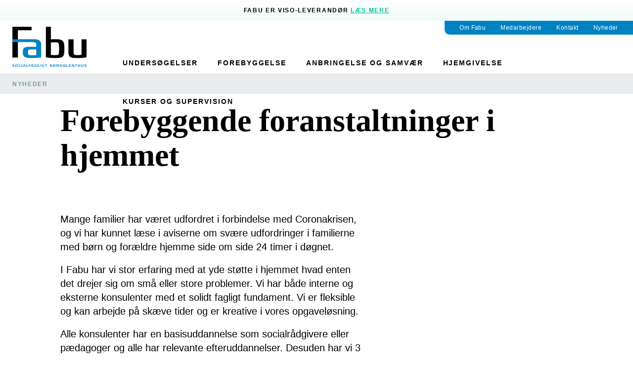

--- FILE ---
content_type: text/html; charset=UTF-8
request_url: https://www.fabu.dk/nyheder/forebyggende-foranstaltninger-i-hjemmet/
body_size: 15010
content:
<!DOCTYPE html>
<!--[if lt IE 7 ]><html class="ie ie6" lang="da-DK"> <![endif]-->
<!--[if IE 7 ]><html class="ie ie7" lang="da-DK"> <![endif]-->
<!--[if IE 8 ]><html class="ie ie8" lang="da-DK"> <![endif]-->
<!--[if IE 9 ]><html class="ie ie9" lang="da-DK"> <![endif]-->
<!--[if (gte IE 9)|!(IE)]><!--><html lang="da-DK"> <!--<![endif]--><head><script data-no-optimize="1">var litespeed_docref=sessionStorage.getItem("litespeed_docref");litespeed_docref&&(Object.defineProperty(document,"referrer",{get:function(){return litespeed_docref}}),sessionStorage.removeItem("litespeed_docref"));</script> <meta charset="UTF-8"><title>Forebyggende foranstaltninger i hjemmet - FABU</title><meta name="author" content=""><meta name="viewport" content="width=device-width, initial-scale=1, minimum-scale=1, maximum-scale=1, user-scalable=no"><link rel="profile" href="http://gmpg.org/xfn/11"><link rel="pingback" href="https://www.fabu.dk/xmlrpc.php"><link rel="shortcut icon" href="https://www.fabu.dk/wp-content/themes/fabu20/images/icons/favicon.ico?v1"><meta name="format-detection" content="telephone=no,address=no"><meta name="google" content="notranslate"><meta name="apple-mobile-web-app-capable" content="no"><meta http-equiv="X-UA-Compatible" content="IE=edge" ><meta name="msapplication-TileImage" content=""><meta name="msapplication-TileColor" content="#009e50"><meta name='robots' content='index, follow, max-image-preview:large, max-snippet:-1, max-video-preview:-1' /> <script data-cfasync="false" data-pagespeed-no-defer>var gtm4wp_datalayer_name = "dataLayer";
	var dataLayer = dataLayer || [];</script> <link rel="canonical" href="https://www.fabu.dk/nyheder/forebyggende-foranstaltninger-i-hjemmet/" /><meta property="og:locale" content="da_DK" /><meta property="og:type" content="article" /><meta property="og:title" content="Forebyggende foranstaltninger i hjemmet - FABU" /><meta property="og:url" content="https://www.fabu.dk/nyheder/forebyggende-foranstaltninger-i-hjemmet/" /><meta property="og:site_name" content="FABU" /><meta property="article:modified_time" content="2020-10-06T10:01:04+00:00" /><meta name="twitter:card" content="summary_large_image" /> <script type="application/ld+json" class="yoast-schema-graph">{"@context":"https://schema.org","@graph":[{"@type":"WebPage","@id":"https://www.fabu.dk/nyheder/forebyggende-foranstaltninger-i-hjemmet/","url":"https://www.fabu.dk/nyheder/forebyggende-foranstaltninger-i-hjemmet/","name":"Forebyggende foranstaltninger i hjemmet - FABU","isPartOf":{"@id":"https://www.fabu.dk/#website"},"datePublished":"2020-08-25T10:42:18+00:00","dateModified":"2020-10-06T10:01:04+00:00","breadcrumb":{"@id":"https://www.fabu.dk/nyheder/forebyggende-foranstaltninger-i-hjemmet/#breadcrumb"},"inLanguage":"da-DK","potentialAction":[{"@type":"ReadAction","target":["https://www.fabu.dk/nyheder/forebyggende-foranstaltninger-i-hjemmet/"]}]},{"@type":"BreadcrumbList","@id":"https://www.fabu.dk/nyheder/forebyggende-foranstaltninger-i-hjemmet/#breadcrumb","itemListElement":[{"@type":"ListItem","position":1,"name":"Hjem","item":"https://www.fabu.dk/"},{"@type":"ListItem","position":2,"name":"Nyheder","item":"https://www.fabu.dk/nyheder/"},{"@type":"ListItem","position":3,"name":"Forebyggende foranstaltninger i hjemmet"}]},{"@type":"WebSite","@id":"https://www.fabu.dk/#website","url":"https://www.fabu.dk/","name":"FABU","description":"","potentialAction":[{"@type":"SearchAction","target":{"@type":"EntryPoint","urlTemplate":"https://www.fabu.dk/?s={search_term_string}"},"query-input":{"@type":"PropertyValueSpecification","valueRequired":true,"valueName":"search_term_string"}}],"inLanguage":"da-DK"}]}</script> <link rel='dns-prefetch' href='//fonts.googleapis.com' /><link rel="alternate" type="application/rss+xml" title="FABU &raquo; Feed" href="https://www.fabu.dk/feed/" /><link rel="alternate" type="application/rss+xml" title="FABU &raquo;-kommentar-feed" href="https://www.fabu.dk/comments/feed/" /> <script type="litespeed/javascript">window._wpemojiSettings={"baseUrl":"https:\/\/s.w.org\/images\/core\/emoji\/15.0.3\/72x72\/","ext":".png","svgUrl":"https:\/\/s.w.org\/images\/core\/emoji\/15.0.3\/svg\/","svgExt":".svg","source":{"concatemoji":"https:\/\/www.fabu.dk\/wp-includes\/js\/wp-emoji-release.min.js?ver=6.6.2"}};
/*! This file is auto-generated */
!function(i,n){var o,s,e;function c(e){try{var t={supportTests:e,timestamp:(new Date).valueOf()};sessionStorage.setItem(o,JSON.stringify(t))}catch(e){}}function p(e,t,n){e.clearRect(0,0,e.canvas.width,e.canvas.height),e.fillText(t,0,0);var t=new Uint32Array(e.getImageData(0,0,e.canvas.width,e.canvas.height).data),r=(e.clearRect(0,0,e.canvas.width,e.canvas.height),e.fillText(n,0,0),new Uint32Array(e.getImageData(0,0,e.canvas.width,e.canvas.height).data));return t.every(function(e,t){return e===r[t]})}function u(e,t,n){switch(t){case"flag":return n(e,"\ud83c\udff3\ufe0f\u200d\u26a7\ufe0f","\ud83c\udff3\ufe0f\u200b\u26a7\ufe0f")?!1:!n(e,"\ud83c\uddfa\ud83c\uddf3","\ud83c\uddfa\u200b\ud83c\uddf3")&&!n(e,"\ud83c\udff4\udb40\udc67\udb40\udc62\udb40\udc65\udb40\udc6e\udb40\udc67\udb40\udc7f","\ud83c\udff4\u200b\udb40\udc67\u200b\udb40\udc62\u200b\udb40\udc65\u200b\udb40\udc6e\u200b\udb40\udc67\u200b\udb40\udc7f");case"emoji":return!n(e,"\ud83d\udc26\u200d\u2b1b","\ud83d\udc26\u200b\u2b1b")}return!1}function f(e,t,n){var r="undefined"!=typeof WorkerGlobalScope&&self instanceof WorkerGlobalScope?new OffscreenCanvas(300,150):i.createElement("canvas"),a=r.getContext("2d",{willReadFrequently:!0}),o=(a.textBaseline="top",a.font="600 32px Arial",{});return e.forEach(function(e){o[e]=t(a,e,n)}),o}function t(e){var t=i.createElement("script");t.src=e,t.defer=!0,i.head.appendChild(t)}"undefined"!=typeof Promise&&(o="wpEmojiSettingsSupports",s=["flag","emoji"],n.supports={everything:!0,everythingExceptFlag:!0},e=new Promise(function(e){i.addEventListener("DOMContentLiteSpeedLoaded",e,{once:!0})}),new Promise(function(t){var n=function(){try{var e=JSON.parse(sessionStorage.getItem(o));if("object"==typeof e&&"number"==typeof e.timestamp&&(new Date).valueOf()<e.timestamp+604800&&"object"==typeof e.supportTests)return e.supportTests}catch(e){}return null}();if(!n){if("undefined"!=typeof Worker&&"undefined"!=typeof OffscreenCanvas&&"undefined"!=typeof URL&&URL.createObjectURL&&"undefined"!=typeof Blob)try{var e="postMessage("+f.toString()+"("+[JSON.stringify(s),u.toString(),p.toString()].join(",")+"));",r=new Blob([e],{type:"text/javascript"}),a=new Worker(URL.createObjectURL(r),{name:"wpTestEmojiSupports"});return void(a.onmessage=function(e){c(n=e.data),a.terminate(),t(n)})}catch(e){}c(n=f(s,u,p))}t(n)}).then(function(e){for(var t in e)n.supports[t]=e[t],n.supports.everything=n.supports.everything&&n.supports[t],"flag"!==t&&(n.supports.everythingExceptFlag=n.supports.everythingExceptFlag&&n.supports[t]);n.supports.everythingExceptFlag=n.supports.everythingExceptFlag&&!n.supports.flag,n.DOMReady=!1,n.readyCallback=function(){n.DOMReady=!0}}).then(function(){return e}).then(function(){var e;n.supports.everything||(n.readyCallback(),(e=n.source||{}).concatemoji?t(e.concatemoji):e.wpemoji&&e.twemoji&&(t(e.twemoji),t(e.wpemoji)))}))}((window,document),window._wpemojiSettings)</script> <link data-optimized="2" rel="stylesheet" href="https://www.fabu.dk/wp-content/litespeed/css/19a7aca3f4f589efbe952056a4b0217e.css?ver=623b8" /><style id='wp-emoji-styles-inline-css' type='text/css'>img.wp-smiley, img.emoji {
		display: inline !important;
		border: none !important;
		box-shadow: none !important;
		height: 1em !important;
		width: 1em !important;
		margin: 0 0.07em !important;
		vertical-align: -0.1em !important;
		background: none !important;
		padding: 0 !important;
	}</style><style id='classic-theme-styles-inline-css' type='text/css'>/*! This file is auto-generated */
.wp-block-button__link{color:#fff;background-color:#32373c;border-radius:9999px;box-shadow:none;text-decoration:none;padding:calc(.667em + 2px) calc(1.333em + 2px);font-size:1.125em}.wp-block-file__button{background:#32373c;color:#fff;text-decoration:none}</style><style id='global-styles-inline-css' type='text/css'>:root{--wp--preset--aspect-ratio--square: 1;--wp--preset--aspect-ratio--4-3: 4/3;--wp--preset--aspect-ratio--3-4: 3/4;--wp--preset--aspect-ratio--3-2: 3/2;--wp--preset--aspect-ratio--2-3: 2/3;--wp--preset--aspect-ratio--16-9: 16/9;--wp--preset--aspect-ratio--9-16: 9/16;--wp--preset--color--black: #000000;--wp--preset--color--cyan-bluish-gray: #abb8c3;--wp--preset--color--white: #ffffff;--wp--preset--color--pale-pink: #f78da7;--wp--preset--color--vivid-red: #cf2e2e;--wp--preset--color--luminous-vivid-orange: #ff6900;--wp--preset--color--luminous-vivid-amber: #fcb900;--wp--preset--color--light-green-cyan: #7bdcb5;--wp--preset--color--vivid-green-cyan: #00d084;--wp--preset--color--pale-cyan-blue: #8ed1fc;--wp--preset--color--vivid-cyan-blue: #0693e3;--wp--preset--color--vivid-purple: #9b51e0;--wp--preset--gradient--vivid-cyan-blue-to-vivid-purple: linear-gradient(135deg,rgba(6,147,227,1) 0%,rgb(155,81,224) 100%);--wp--preset--gradient--light-green-cyan-to-vivid-green-cyan: linear-gradient(135deg,rgb(122,220,180) 0%,rgb(0,208,130) 100%);--wp--preset--gradient--luminous-vivid-amber-to-luminous-vivid-orange: linear-gradient(135deg,rgba(252,185,0,1) 0%,rgba(255,105,0,1) 100%);--wp--preset--gradient--luminous-vivid-orange-to-vivid-red: linear-gradient(135deg,rgba(255,105,0,1) 0%,rgb(207,46,46) 100%);--wp--preset--gradient--very-light-gray-to-cyan-bluish-gray: linear-gradient(135deg,rgb(238,238,238) 0%,rgb(169,184,195) 100%);--wp--preset--gradient--cool-to-warm-spectrum: linear-gradient(135deg,rgb(74,234,220) 0%,rgb(151,120,209) 20%,rgb(207,42,186) 40%,rgb(238,44,130) 60%,rgb(251,105,98) 80%,rgb(254,248,76) 100%);--wp--preset--gradient--blush-light-purple: linear-gradient(135deg,rgb(255,206,236) 0%,rgb(152,150,240) 100%);--wp--preset--gradient--blush-bordeaux: linear-gradient(135deg,rgb(254,205,165) 0%,rgb(254,45,45) 50%,rgb(107,0,62) 100%);--wp--preset--gradient--luminous-dusk: linear-gradient(135deg,rgb(255,203,112) 0%,rgb(199,81,192) 50%,rgb(65,88,208) 100%);--wp--preset--gradient--pale-ocean: linear-gradient(135deg,rgb(255,245,203) 0%,rgb(182,227,212) 50%,rgb(51,167,181) 100%);--wp--preset--gradient--electric-grass: linear-gradient(135deg,rgb(202,248,128) 0%,rgb(113,206,126) 100%);--wp--preset--gradient--midnight: linear-gradient(135deg,rgb(2,3,129) 0%,rgb(40,116,252) 100%);--wp--preset--font-size--small: 13px;--wp--preset--font-size--medium: 20px;--wp--preset--font-size--large: 36px;--wp--preset--font-size--x-large: 42px;--wp--preset--spacing--20: 0.44rem;--wp--preset--spacing--30: 0.67rem;--wp--preset--spacing--40: 1rem;--wp--preset--spacing--50: 1.5rem;--wp--preset--spacing--60: 2.25rem;--wp--preset--spacing--70: 3.38rem;--wp--preset--spacing--80: 5.06rem;--wp--preset--shadow--natural: 6px 6px 9px rgba(0, 0, 0, 0.2);--wp--preset--shadow--deep: 12px 12px 50px rgba(0, 0, 0, 0.4);--wp--preset--shadow--sharp: 6px 6px 0px rgba(0, 0, 0, 0.2);--wp--preset--shadow--outlined: 6px 6px 0px -3px rgba(255, 255, 255, 1), 6px 6px rgba(0, 0, 0, 1);--wp--preset--shadow--crisp: 6px 6px 0px rgba(0, 0, 0, 1);}:where(.is-layout-flex){gap: 0.5em;}:where(.is-layout-grid){gap: 0.5em;}body .is-layout-flex{display: flex;}.is-layout-flex{flex-wrap: wrap;align-items: center;}.is-layout-flex > :is(*, div){margin: 0;}body .is-layout-grid{display: grid;}.is-layout-grid > :is(*, div){margin: 0;}:where(.wp-block-columns.is-layout-flex){gap: 2em;}:where(.wp-block-columns.is-layout-grid){gap: 2em;}:where(.wp-block-post-template.is-layout-flex){gap: 1.25em;}:where(.wp-block-post-template.is-layout-grid){gap: 1.25em;}.has-black-color{color: var(--wp--preset--color--black) !important;}.has-cyan-bluish-gray-color{color: var(--wp--preset--color--cyan-bluish-gray) !important;}.has-white-color{color: var(--wp--preset--color--white) !important;}.has-pale-pink-color{color: var(--wp--preset--color--pale-pink) !important;}.has-vivid-red-color{color: var(--wp--preset--color--vivid-red) !important;}.has-luminous-vivid-orange-color{color: var(--wp--preset--color--luminous-vivid-orange) !important;}.has-luminous-vivid-amber-color{color: var(--wp--preset--color--luminous-vivid-amber) !important;}.has-light-green-cyan-color{color: var(--wp--preset--color--light-green-cyan) !important;}.has-vivid-green-cyan-color{color: var(--wp--preset--color--vivid-green-cyan) !important;}.has-pale-cyan-blue-color{color: var(--wp--preset--color--pale-cyan-blue) !important;}.has-vivid-cyan-blue-color{color: var(--wp--preset--color--vivid-cyan-blue) !important;}.has-vivid-purple-color{color: var(--wp--preset--color--vivid-purple) !important;}.has-black-background-color{background-color: var(--wp--preset--color--black) !important;}.has-cyan-bluish-gray-background-color{background-color: var(--wp--preset--color--cyan-bluish-gray) !important;}.has-white-background-color{background-color: var(--wp--preset--color--white) !important;}.has-pale-pink-background-color{background-color: var(--wp--preset--color--pale-pink) !important;}.has-vivid-red-background-color{background-color: var(--wp--preset--color--vivid-red) !important;}.has-luminous-vivid-orange-background-color{background-color: var(--wp--preset--color--luminous-vivid-orange) !important;}.has-luminous-vivid-amber-background-color{background-color: var(--wp--preset--color--luminous-vivid-amber) !important;}.has-light-green-cyan-background-color{background-color: var(--wp--preset--color--light-green-cyan) !important;}.has-vivid-green-cyan-background-color{background-color: var(--wp--preset--color--vivid-green-cyan) !important;}.has-pale-cyan-blue-background-color{background-color: var(--wp--preset--color--pale-cyan-blue) !important;}.has-vivid-cyan-blue-background-color{background-color: var(--wp--preset--color--vivid-cyan-blue) !important;}.has-vivid-purple-background-color{background-color: var(--wp--preset--color--vivid-purple) !important;}.has-black-border-color{border-color: var(--wp--preset--color--black) !important;}.has-cyan-bluish-gray-border-color{border-color: var(--wp--preset--color--cyan-bluish-gray) !important;}.has-white-border-color{border-color: var(--wp--preset--color--white) !important;}.has-pale-pink-border-color{border-color: var(--wp--preset--color--pale-pink) !important;}.has-vivid-red-border-color{border-color: var(--wp--preset--color--vivid-red) !important;}.has-luminous-vivid-orange-border-color{border-color: var(--wp--preset--color--luminous-vivid-orange) !important;}.has-luminous-vivid-amber-border-color{border-color: var(--wp--preset--color--luminous-vivid-amber) !important;}.has-light-green-cyan-border-color{border-color: var(--wp--preset--color--light-green-cyan) !important;}.has-vivid-green-cyan-border-color{border-color: var(--wp--preset--color--vivid-green-cyan) !important;}.has-pale-cyan-blue-border-color{border-color: var(--wp--preset--color--pale-cyan-blue) !important;}.has-vivid-cyan-blue-border-color{border-color: var(--wp--preset--color--vivid-cyan-blue) !important;}.has-vivid-purple-border-color{border-color: var(--wp--preset--color--vivid-purple) !important;}.has-vivid-cyan-blue-to-vivid-purple-gradient-background{background: var(--wp--preset--gradient--vivid-cyan-blue-to-vivid-purple) !important;}.has-light-green-cyan-to-vivid-green-cyan-gradient-background{background: var(--wp--preset--gradient--light-green-cyan-to-vivid-green-cyan) !important;}.has-luminous-vivid-amber-to-luminous-vivid-orange-gradient-background{background: var(--wp--preset--gradient--luminous-vivid-amber-to-luminous-vivid-orange) !important;}.has-luminous-vivid-orange-to-vivid-red-gradient-background{background: var(--wp--preset--gradient--luminous-vivid-orange-to-vivid-red) !important;}.has-very-light-gray-to-cyan-bluish-gray-gradient-background{background: var(--wp--preset--gradient--very-light-gray-to-cyan-bluish-gray) !important;}.has-cool-to-warm-spectrum-gradient-background{background: var(--wp--preset--gradient--cool-to-warm-spectrum) !important;}.has-blush-light-purple-gradient-background{background: var(--wp--preset--gradient--blush-light-purple) !important;}.has-blush-bordeaux-gradient-background{background: var(--wp--preset--gradient--blush-bordeaux) !important;}.has-luminous-dusk-gradient-background{background: var(--wp--preset--gradient--luminous-dusk) !important;}.has-pale-ocean-gradient-background{background: var(--wp--preset--gradient--pale-ocean) !important;}.has-electric-grass-gradient-background{background: var(--wp--preset--gradient--electric-grass) !important;}.has-midnight-gradient-background{background: var(--wp--preset--gradient--midnight) !important;}.has-small-font-size{font-size: var(--wp--preset--font-size--small) !important;}.has-medium-font-size{font-size: var(--wp--preset--font-size--medium) !important;}.has-large-font-size{font-size: var(--wp--preset--font-size--large) !important;}.has-x-large-font-size{font-size: var(--wp--preset--font-size--x-large) !important;}
:where(.wp-block-post-template.is-layout-flex){gap: 1.25em;}:where(.wp-block-post-template.is-layout-grid){gap: 1.25em;}
:where(.wp-block-columns.is-layout-flex){gap: 2em;}:where(.wp-block-columns.is-layout-grid){gap: 2em;}
:root :where(.wp-block-pullquote){font-size: 1.5em;line-height: 1.6;}</style> <script type="litespeed/javascript" data-src="https://www.fabu.dk/wp-includes/js/jquery/jquery.min.js?ver=3.7.1" id="jquery-core-js"></script> <script id="main-js-js-extra" type="litespeed/javascript">var Fabu20GlobalSettings={"ajax_url":"https:\/\/www.fabu.dk\/wp-admin\/admin-ajax.php","svg_sprite_url":"https:\/\/www.fabu.dk\/wp-content\/themes\/fabu20\/images\/icons\/symbol-defs.svg","is_home_page":"","is_archive":"","is_apost":"1","is_acourse":"","is_signup_open":"","nonce_delete_entries":"c9664dce06","nonce_apost_batch":"34338e2703","media_query_xs":"1","media_query_sm":"667"}</script> <link rel="https://api.w.org/" href="https://www.fabu.dk/wp-json/" /><link rel="alternate" title="JSON" type="application/json" href="https://www.fabu.dk/wp-json/wp/v2/pages/649" /><link rel="EditURI" type="application/rsd+xml" title="RSD" href="https://www.fabu.dk/xmlrpc.php?rsd" /><link rel='shortlink' href='https://www.fabu.dk/?p=649' /><link rel="alternate" title="oEmbed (JSON)" type="application/json+oembed" href="https://www.fabu.dk/wp-json/oembed/1.0/embed?url=https%3A%2F%2Fwww.fabu.dk%2Fnyheder%2Fforebyggende-foranstaltninger-i-hjemmet%2F" /><link rel="alternate" title="oEmbed (XML)" type="text/xml+oembed" href="https://www.fabu.dk/wp-json/oembed/1.0/embed?url=https%3A%2F%2Fwww.fabu.dk%2Fnyheder%2Fforebyggende-foranstaltninger-i-hjemmet%2F&#038;format=xml" /> <script data-cfasync="false" data-pagespeed-no-defer>var dataLayer_content = {"pagePostType":"page","pagePostType2":"single-page","pageCategory":["nyheder"]};
	dataLayer.push( dataLayer_content );</script> <script data-cfasync="false" data-pagespeed-no-defer>(function(w,d,s,l,i){w[l]=w[l]||[];w[l].push({'gtm.start':
new Date().getTime(),event:'gtm.js'});var f=d.getElementsByTagName(s)[0],
j=d.createElement(s),dl=l!='dataLayer'?'&l='+l:'';j.async=true;j.src=
'//www.googletagmanager.com/gtm.js?id='+i+dl;f.parentNode.insertBefore(j,f);
})(window,document,'script','dataLayer','GTM-W27B75G');</script> 
<!--[if lt IE 9]> <script src="//cdnjs.cloudflare.com/ajax/libs/html5shiv/3.7/html5shiv.min.js"></script> <script src="//cdnjs.cloudflare.com/ajax/libs/respond.js/1.4.2/respond.min.js"></script> <![endif]--><!--[if gte IE 9]><style type="text/css">.gradient {
		filter: none;
	}</style><![endif]-->
<!--[if IEMobile]><meta http-equiv="cleartype" content="on">
<![endif]--></head><body class="page-template-default page page-id-649 page-child parent-pageid-616"><section id="wrap-it-all"><section id="mobile-menu-wrapper"><nav id="primary-menu-mobile" class="menu-navigering-container"><ul id="menu-navigering" class="menu"><li id="menu-item-566" class="menu-item menu-item-type-post_type menu-item-object-page menu-item-has-children menu_page_sektionsforside"><a title="Undersøgelser" href="https://www.fabu.dk/undersogelser/" data-page_id="537"><span>Undersøgelser</span></a><button class="toggle-submenu closed"><svg class="fabu20-icon icon-right-solid"><use xlink:href="#fabu20icon-right-solid"></use></svg></button><ul class="sub-menu"><li class="close-submenu"><a href="#"><svg class="fabu20-icon icon-right-solid"><use xlink:href="#fabu20icon-right-solid"></use></svg><span>Hjem</span></a></li><li class="submenu-title"><span class="the_title"></span></li><li id="menu-item-540" class="menu-item menu-item-type-post_type menu-item-object-page"><a title="Børnefaglig undersøgelse" href="https://www.fabu.dk/undersogelser/bornefaglig-undersogelse/" data-page_id="433"><span>Børnefaglig undersøgelse</span></a></li><li id="menu-item-542" class="menu-item menu-item-type-post_type menu-item-object-page"><a title="Forældrekompetence­undersøgelse" href="https://www.fabu.dk/undersogelser/foraeldrekompetenceundersogelse/" data-page_id="477"><span>Forældrekompetence­undersøgelse</span></a></li><li id="menu-item-541" class="menu-item menu-item-type-post_type menu-item-object-page"><a title="Børnepsykologisk undersøgelse" href="https://www.fabu.dk/undersogelser/bornepsykologisk-undersogelse/" data-page_id="505"><span>Børnepsykologisk undersøgelse</span></a></li><li id="menu-item-1340" class="menu-item menu-item-type-post_type menu-item-object-page"><a title="Samspilsobservationer" href="https://www.fabu.dk/undersogelser/samspilsobservationer/" data-page_id="1336"><span>Samspilsobservationer</span></a></li></ul></li><li id="menu-item-567" class="menu-item menu-item-type-post_type menu-item-object-page menu-item-has-children menu_page_sektionsforside"><a title="Forebyggelse" href="https://www.fabu.dk/forebyggelse/" data-page_id="563"><span>Forebyggelse</span></a><button class="toggle-submenu closed"><svg class="fabu20-icon icon-right-solid"><use xlink:href="#fabu20icon-right-solid"></use></svg></button><ul class="sub-menu"><li class="close-submenu"><a href="#"><svg class="fabu20-icon icon-right-solid"><use xlink:href="#fabu20icon-right-solid"></use></svg><span>Hjem</span></a></li><li class="submenu-title"><span class="the_title"></span></li><li id="menu-item-546" class="menu-item menu-item-type-post_type menu-item-object-page"><a title="Støttende indsatser til børn, unge og familier – §32" href="https://www.fabu.dk/forebyggelse/familievejledning-og-familiebehandling/" data-page_id="519"><span>Støttende indsatser til børn, unge og familier – §32</span></a></li><li id="menu-item-1027" class="menu-item menu-item-type-post_type menu-item-object-page"><a title="Faciliterende samtaler mellem børn og forældre" href="https://www.fabu.dk/forebyggelse/faciliterende-samtaler-mellem-boern-og-foraeldre/" data-page_id="1023"><span>Faciliterende samtaler mellem børn og forældre</span></a></li><li id="menu-item-547" class="menu-item menu-item-type-post_type menu-item-object-page"><a title="Kontaktperson" href="https://www.fabu.dk/forebyggelse/kontaktperson-til-born-og-unge/" data-page_id="520"><span>Kontaktperson</span></a></li><li id="menu-item-545" class="menu-item menu-item-type-post_type menu-item-object-page"><a title="Støtteophold" href="https://www.fabu.dk/forebyggelse/aflastning/" data-page_id="521"><span>Støtteophold</span></a></li><li id="menu-item-548" class="menu-item menu-item-type-post_type menu-item-object-page"><a title="Samtaleterapi" href="https://www.fabu.dk/forebyggelse/samtaleterapi/" data-page_id="522"><span>Samtaleterapi</span></a></li></ul></li><li id="menu-item-568" class="menu-item menu-item-type-post_type menu-item-object-page menu-item-has-children menu_page_sektionsforside"><a title="Anbringelse og samvær" href="https://www.fabu.dk/anbringelse-og-samvaer/" data-page_id="564"><span>Anbringelse og samvær</span></a><button class="toggle-submenu closed"><svg class="fabu20-icon icon-right-solid"><use xlink:href="#fabu20icon-right-solid"></use></svg></button><ul class="sub-menu"><li class="close-submenu"><a href="#"><svg class="fabu20-icon icon-right-solid"><use xlink:href="#fabu20icon-right-solid"></use></svg><span>Hjem</span></a></li><li class="submenu-title"><span class="the_title"></span></li><li id="menu-item-558" class="menu-item menu-item-type-post_type menu-item-object-page menu-item-has-children"><a title="Støttet og overvåget samvær" href="https://www.fabu.dk/anbringelse-og-samvaer/stottet-og-overvaget-samvaer/" data-page_id="427"><span>Støttet og overvåget samvær</span></a><button class="toggle-submenu closed"><svg class="fabu20-icon icon-right-solid"><use xlink:href="#fabu20icon-right-solid"></use></svg></button><ul class="sub-menu"><li class="close-submenu"><a href="#"><svg class="fabu20-icon icon-right-solid"><use xlink:href="#fabu20icon-right-solid"></use></svg><span>Hjem</span></a></li><li class="submenu-title"><span class="the_title"></span></li><li id="menu-item-1209" class="menu-item menu-item-type-post_type menu-item-object-page"><a title="Film til børn om samvær i Fabu" href="https://www.fabu.dk/nyheder/ny-film-til-boern-om-samvaer-i-fabu/" data-page_id="1147"><span>Film til børn om samvær i Fabu</span></a></li><li id="menu-item-1281" class="menu-item menu-item-type-post_type menu-item-object-page"><a title="Film til forældre om samvær i Fabu" href="https://www.fabu.dk/nyheder/film-til-foraeldre-om-samvaer-i-fabu/" data-page_id="1273"><span>Film til forældre om samvær i Fabu</span></a></li></ul></li><li id="menu-item-549" class="menu-item menu-item-type-post_type menu-item-object-page"><a title="Hvad kan en §75-støtteperson fra Fabu gøre for dig?" href="https://www.fabu.dk/anbringelse-og-samvaer/%c2%a775-stoetteperson/" data-page_id="507"><span>Hvad kan en §75-støtteperson fra Fabu gøre for dig?</span></a></li><li id="menu-item-557" class="menu-item menu-item-type-post_type menu-item-object-page"><a title="Samarbejdssamtaler" href="https://www.fabu.dk/anbringelse-og-samvaer/samarbejdssamtaler/" data-page_id="509"><span>Samarbejdssamtaler</span></a></li><li id="menu-item-552" class="menu-item menu-item-type-post_type menu-item-object-page"><a title="Netværkspleje" href="https://www.fabu.dk/anbringelse-og-samvaer/netvaerkspleje/" data-page_id="511"><span>Netværkspleje</span></a></li><li id="menu-item-569" class="menu-item menu-item-type-post_type menu-item-object-page menu-item-has-children"><a title="Plejefamilie" href="https://www.fabu.dk/anbringelse-og-samvaer/plejefamilie/" data-page_id="514"><span>Plejefamilie</span></a><button class="toggle-submenu closed"><svg class="fabu20-icon icon-right-solid"><use xlink:href="#fabu20icon-right-solid"></use></svg></button><ul class="sub-menu"><li class="close-submenu"><a href="#"><svg class="fabu20-icon icon-right-solid"><use xlink:href="#fabu20icon-right-solid"></use></svg><span>Hjem</span></a></li><li class="submenu-title"><span class="the_title"></span></li><li id="menu-item-551" class="menu-item menu-item-type-post_type menu-item-object-page"><a title="For plejefamilier" href="https://www.fabu.dk/anbringelse-og-samvaer/plejefamilie/for-plejefamilier/" data-page_id="515"><span>For plejefamilier</span></a></li><li id="menu-item-555" class="menu-item menu-item-type-post_type menu-item-object-page"><a title="Plejefamilie – skema og takster" href="https://www.fabu.dk/anbringelse-og-samvaer/plejefamilie/plejefamilie-skema-og-takster/" data-page_id="518"><span>Plejefamilie – skema og takster</span></a></li></ul></li></ul></li><li id="menu-item-1683" class="menu-item menu-item-type-post_type menu-item-object-page menu-item-has-children menu_page_sektionsforside"><a title="Hjemgivelse" href="https://www.fabu.dk/hjemgivelse/" data-page_id="1682"><span>Hjemgivelse</span></a><button class="toggle-submenu closed"><svg class="fabu20-icon icon-right-solid"><use xlink:href="#fabu20icon-right-solid"></use></svg></button><ul class="sub-menu"><li class="close-submenu"><a href="#"><svg class="fabu20-icon icon-right-solid"><use xlink:href="#fabu20icon-right-solid"></use></svg><span>Hjem</span></a></li><li class="submenu-title"><span class="the_title"></span></li><li id="menu-item-1704" class="menu-item menu-item-type-post_type menu-item-object-page"><a title="Støttende indsats i familien" href="https://www.fabu.dk/hjemgivelse/stoettende-indsats-i-familien/" data-page_id="1701"><span>Støttende indsats i familien</span></a></li><li id="menu-item-1703" class="menu-item menu-item-type-post_type menu-item-object-page"><a title="Supervision til plejeforældrene" href="https://www.fabu.dk/hjemgivelse/supervision-plejeforaeldre/" data-page_id="1702"><span>Supervision til plejeforældrene</span></a></li><li id="menu-item-1705" class="menu-item menu-item-type-post_type menu-item-object-page"><a title="Sparring til rådgiver" href="https://www.fabu.dk/hjemgivelse/sparring-til-raadgiver/" data-page_id="1700"><span>Sparring til rådgiver</span></a></li><li id="menu-item-1714" class="menu-item menu-item-type-post_type menu-item-object-page"><a title="Observationer" href="https://www.fabu.dk/hjemgivelse/samspilsobservationer/" data-page_id="1710"><span>Observationer</span></a></li><li id="menu-item-1706" class="menu-item menu-item-type-post_type menu-item-object-page"><a title="Samværssager" href="https://www.fabu.dk/hjemgivelse/samvaerssager/" data-page_id="1699"><span>Samværssager</span></a></li><li id="menu-item-1707" class="menu-item menu-item-type-post_type menu-item-object-page"><a title="Samarbejdssamtaler" href="https://www.fabu.dk/hjemgivelse/samarbejdssamtaler-til-foraeldre/" data-page_id="1698"><span>Samarbejdssamtaler</span></a></li><li id="menu-item-1709" class="menu-item menu-item-type-post_type menu-item-object-page"><a title="Barnets livshistorie" href="https://www.fabu.dk/hjemgivelse/barnets-livshistorie-bevidning-og-livshistoriefortaelling/" data-page_id="1684"><span>Barnets livshistorie</span></a></li><li id="menu-item-1708" class="menu-item menu-item-type-post_type menu-item-object-page"><a title="Oplæg om kvalificeret hjemgivelse" href="https://www.fabu.dk/hjemgivelse/oplaeg-hjemgivelse/" data-page_id="1696"><span>Oplæg om kvalificeret hjemgivelse</span></a></li></ul></li><li id="menu-item-570" class="menu-item menu-item-type-post_type menu-item-object-page menu-item-has-children menu_page_sektionsforside"><a title="Kurser og supervision" href="https://www.fabu.dk/kurser-og-supervision/" data-page_id="565"><span>Kurser og supervision</span></a><button class="toggle-submenu closed"><svg class="fabu20-icon icon-right-solid"><use xlink:href="#fabu20icon-right-solid"></use></svg></button><ul class="sub-menu"><li class="close-submenu"><a href="#"><svg class="fabu20-icon icon-right-solid"><use xlink:href="#fabu20icon-right-solid"></use></svg><span>Hjem</span></a></li><li class="submenu-title"><span class="the_title"></span></li><li id="menu-item-561" class="menu-item menu-item-type-post_type menu-item-object-page menu-item-has-children"><a title="Kurser" href="https://www.fabu.dk/?page_id=524" data-page_id="524"><span>Kurser</span></a><button class="toggle-submenu closed"><svg class="fabu20-icon icon-right-solid"><use xlink:href="#fabu20icon-right-solid"></use></svg></button><ul class="sub-menu"><li class="close-submenu"><a href="#"><svg class="fabu20-icon icon-right-solid"><use xlink:href="#fabu20icon-right-solid"></use></svg><span>Hjem</span></a></li><li class="submenu-title"><span class="the_title"></span></li><li id="menu-item-1384" class="menu-item menu-item-type-post_type menu-item-object-page"><a title="Dit plejebarns livshistorie" href="https://www.fabu.dk/kurser-og-supervision/dit-plejebarns-livshistorie/" data-page_id="1382"><span>Dit plejebarns livshistorie</span></a></li><li id="menu-item-1435" class="menu-item menu-item-type-post_type menu-item-object-page"><a title="Grundkursus i netværkspleje" href="https://www.fabu.dk/kurser-og-supervision/grundkursus-for-netvaerksplejefamilier-copy/" data-page_id="1430"><span>Grundkursus i netværkspleje</span></a></li><li id="menu-item-737" class="menu-item menu-item-type-post_type menu-item-object-page"><a title="Individuelt minikursus om samvær" href="https://www.fabu.dk/kurser-og-supervision/minikursus-for-plejeforaeldre-om-samvaer/" data-page_id="735"><span>Individuelt minikursus om samvær</span></a></li></ul></li><li id="menu-item-562" class="menu-item menu-item-type-post_type menu-item-object-page"><a title="Supervision" href="https://www.fabu.dk/kurser-og-supervision/supervision/" data-page_id="525"><span>Supervision</span></a></li><li id="menu-item-1522" class="menu-item menu-item-type-post_type menu-item-object-page"><a title="Gratis selvhjælpsgruppe" href="https://www.fabu.dk/kurser-og-supervision/gratis-selvhjaelpsgruppe/" data-page_id="1520"><span>Gratis selvhjælpsgruppe</span></a></li></ul></li></ul></nav><div class="search-mobile"><form action="/" method="get" class="the_search_form" autocomplete="off" novalidate>
<input type="text" name="s" id="search" value="" placeholder="Søg" class="" />
<button type="submit"><svg class="fabu20-icon icon-search"><use xlink:href="#fabu20icon-search"></use></svg></button></form></div><nav id="top-menu-mobile" class="menu-top-menu-container"><ul id="menu-top-menu" class="clearfix"><li id="menu-item-621" class="menu-item menu-item-type-post_type menu-item-object-page menu-item-621"><a href="https://www.fabu.dk/om-fabu/"><span>Om Fabu</span></a></li><li id="menu-item-620" class="menu-item menu-item-type-post_type menu-item-object-page menu-item-620"><a href="https://www.fabu.dk/om-fabu/medarbejdere/"><span>Medarbejdere</span></a></li><li id="menu-item-622" class="menu-item menu-item-type-post_type menu-item-object-page menu-item-622"><a href="https://www.fabu.dk/kontakt/"><span>Kontakt</span></a></li><li id="menu-item-617" class="menu-item menu-item-type-post_type menu-item-object-page current-page-ancestor menu-item-617"><a href="https://www.fabu.dk/nyheder/"><span>Nyheder</span></a></li></ul></nav><div class="clearfix"></div></section><section id="canvas"><div id="canvas-cover"></div><header id="header"><div class="top_bar_wrapper"><div class="container"><div class="row"><div class="col-xs-12">
<span class="top_bar_copy">Fabu er VISO-leverandør <a href="/nyheder/fabu-bliver-viso-leverandoer/">Læs mere</a></span></div></div></div></div><div class="container-fluid container-header_wrapper"><div class="row row-main-content"><div class="col-md-2 col-xs-12 col-logo">
<a href="https://www.fabu.dk/" class="logo"><img data-lazyloaded="1" src="[data-uri]" width="3000" height="1635" data-src="https://www.fabu.dk/wp-content/themes/fabu20/images/logo@2x.png" alt="FABU"></a></div><div class="col-md-10 col-xs-12 col-primary-menu"><div class="row"><div class="col-xs-12 col-service_menu_wrapper"><div class="service_menu_wrapper"><div class="container-fluid"><div class="row"><div class="col-xs-12 col-topmenu"><nav id="top-menu" class="menu-top-menu-container"><ul id="menu-top-menu-1" class="menu"><li class="menu-item menu-item-type-post_type menu-item-object-page menu-item-621"><a href="https://www.fabu.dk/om-fabu/"><span>Om Fabu</span></a></li><li class="menu-item menu-item-type-post_type menu-item-object-page menu-item-620"><a href="https://www.fabu.dk/om-fabu/medarbejdere/"><span>Medarbejdere</span></a></li><li class="menu-item menu-item-type-post_type menu-item-object-page menu-item-622"><a href="https://www.fabu.dk/kontakt/"><span>Kontakt</span></a></li><li class="menu-item menu-item-type-post_type menu-item-object-page current-page-ancestor menu-item-617"><a href="https://www.fabu.dk/nyheder/"><span>Nyheder</span></a></li></ul></nav><div class="clearfix"></div></div></div></div></div></div><div class="col-xs-12"><nav id="primary-menu" class="menu-navigering-container"><ul id="menu-navigering-1" class="menu"><li id="menu-item-566" class="menu-item menu-item-type-post_type menu-item-object-page menu-item-has-children menu_page_sektionsforside"><a title="Undersøgelser" href="https://www.fabu.dk/undersogelser/" data-page_id="537"><span>Undersøgelser</span></a><button class="toggle-submenu closed"><svg class="fabu20-icon icon-right-solid"><use xlink:href="#fabu20icon-right-solid"></use></svg></button><ul class="sub-menu"><li id="menu-item-540" class="menu-item menu-item-type-post_type menu-item-object-page"><a title="Børnefaglig undersøgelse" href="https://www.fabu.dk/undersogelser/bornefaglig-undersogelse/" data-page_id="433"><span>Børnefaglig undersøgelse</span></a></li><li id="menu-item-542" class="menu-item menu-item-type-post_type menu-item-object-page"><a title="Forældrekompetence­undersøgelse" href="https://www.fabu.dk/undersogelser/foraeldrekompetenceundersogelse/" data-page_id="477"><span>Forældrekompetence­undersøgelse</span></a></li><li id="menu-item-541" class="menu-item menu-item-type-post_type menu-item-object-page"><a title="Børnepsykologisk undersøgelse" href="https://www.fabu.dk/undersogelser/bornepsykologisk-undersogelse/" data-page_id="505"><span>Børnepsykologisk undersøgelse</span></a></li><li id="menu-item-1340" class="menu-item menu-item-type-post_type menu-item-object-page"><a title="Samspilsobservationer" href="https://www.fabu.dk/undersogelser/samspilsobservationer/" data-page_id="1336"><span>Samspilsobservationer</span></a></li></ul></li><li id="menu-item-567" class="menu-item menu-item-type-post_type menu-item-object-page menu-item-has-children menu_page_sektionsforside"><a title="Forebyggelse" href="https://www.fabu.dk/forebyggelse/" data-page_id="563"><span>Forebyggelse</span></a><button class="toggle-submenu closed"><svg class="fabu20-icon icon-right-solid"><use xlink:href="#fabu20icon-right-solid"></use></svg></button><ul class="sub-menu"><li id="menu-item-546" class="menu-item menu-item-type-post_type menu-item-object-page"><a title="Støttende indsatser til børn, unge og familier – §32" href="https://www.fabu.dk/forebyggelse/familievejledning-og-familiebehandling/" data-page_id="519"><span>Støttende indsatser til børn, unge og familier – §32</span></a></li><li id="menu-item-1027" class="menu-item menu-item-type-post_type menu-item-object-page"><a title="Faciliterende samtaler mellem børn og forældre" href="https://www.fabu.dk/forebyggelse/faciliterende-samtaler-mellem-boern-og-foraeldre/" data-page_id="1023"><span>Faciliterende samtaler mellem børn og forældre</span></a></li><li id="menu-item-547" class="menu-item menu-item-type-post_type menu-item-object-page"><a title="Kontaktperson" href="https://www.fabu.dk/forebyggelse/kontaktperson-til-born-og-unge/" data-page_id="520"><span>Kontaktperson</span></a></li><li id="menu-item-545" class="menu-item menu-item-type-post_type menu-item-object-page"><a title="Støtteophold" href="https://www.fabu.dk/forebyggelse/aflastning/" data-page_id="521"><span>Støtteophold</span></a></li><li id="menu-item-548" class="menu-item menu-item-type-post_type menu-item-object-page"><a title="Samtaleterapi" href="https://www.fabu.dk/forebyggelse/samtaleterapi/" data-page_id="522"><span>Samtaleterapi</span></a></li></ul></li><li id="menu-item-568" class="menu-item menu-item-type-post_type menu-item-object-page menu-item-has-children menu_page_sektionsforside"><a title="Anbringelse og samvær" href="https://www.fabu.dk/anbringelse-og-samvaer/" data-page_id="564"><span>Anbringelse og samvær</span></a><button class="toggle-submenu closed"><svg class="fabu20-icon icon-right-solid"><use xlink:href="#fabu20icon-right-solid"></use></svg></button><ul class="sub-menu"><li id="menu-item-558" class="menu-item menu-item-type-post_type menu-item-object-page menu-item-has-children"><a title="Støttet og overvåget samvær" href="https://www.fabu.dk/anbringelse-og-samvaer/stottet-og-overvaget-samvaer/" data-page_id="427"><span>Støttet og overvåget samvær</span></a><button class="toggle-submenu closed"><svg class="fabu20-icon icon-right-solid"><use xlink:href="#fabu20icon-right-solid"></use></svg></button><ul class="sub-menu"><li id="menu-item-1209" class="menu-item menu-item-type-post_type menu-item-object-page"><a title="Film til børn om samvær i Fabu" href="https://www.fabu.dk/nyheder/ny-film-til-boern-om-samvaer-i-fabu/" data-page_id="1147"><span>Film til børn om samvær i Fabu</span></a></li><li id="menu-item-1281" class="menu-item menu-item-type-post_type menu-item-object-page"><a title="Film til forældre om samvær i Fabu" href="https://www.fabu.dk/nyheder/film-til-foraeldre-om-samvaer-i-fabu/" data-page_id="1273"><span>Film til forældre om samvær i Fabu</span></a></li></ul></li><li id="menu-item-549" class="menu-item menu-item-type-post_type menu-item-object-page"><a title="Hvad kan en §75-støtteperson fra Fabu gøre for dig?" href="https://www.fabu.dk/anbringelse-og-samvaer/%c2%a775-stoetteperson/" data-page_id="507"><span>Hvad kan en §75-støtteperson fra Fabu gøre for dig?</span></a></li><li id="menu-item-557" class="menu-item menu-item-type-post_type menu-item-object-page"><a title="Samarbejdssamtaler" href="https://www.fabu.dk/anbringelse-og-samvaer/samarbejdssamtaler/" data-page_id="509"><span>Samarbejdssamtaler</span></a></li><li id="menu-item-552" class="menu-item menu-item-type-post_type menu-item-object-page"><a title="Netværkspleje" href="https://www.fabu.dk/anbringelse-og-samvaer/netvaerkspleje/" data-page_id="511"><span>Netværkspleje</span></a></li><li id="menu-item-569" class="menu-item menu-item-type-post_type menu-item-object-page menu-item-has-children"><a title="Plejefamilie" href="https://www.fabu.dk/anbringelse-og-samvaer/plejefamilie/" data-page_id="514"><span>Plejefamilie</span></a><button class="toggle-submenu closed"><svg class="fabu20-icon icon-right-solid"><use xlink:href="#fabu20icon-right-solid"></use></svg></button><ul class="sub-menu"><li id="menu-item-551" class="menu-item menu-item-type-post_type menu-item-object-page"><a title="For plejefamilier" href="https://www.fabu.dk/anbringelse-og-samvaer/plejefamilie/for-plejefamilier/" data-page_id="515"><span>For plejefamilier</span></a></li><li id="menu-item-555" class="menu-item menu-item-type-post_type menu-item-object-page"><a title="Plejefamilie – skema og takster" href="https://www.fabu.dk/anbringelse-og-samvaer/plejefamilie/plejefamilie-skema-og-takster/" data-page_id="518"><span>Plejefamilie – skema og takster</span></a></li></ul></li></ul></li><li id="menu-item-1683" class="menu-item menu-item-type-post_type menu-item-object-page menu-item-has-children menu_page_sektionsforside"><a title="Hjemgivelse" href="https://www.fabu.dk/hjemgivelse/" data-page_id="1682"><span>Hjemgivelse</span></a><button class="toggle-submenu closed"><svg class="fabu20-icon icon-right-solid"><use xlink:href="#fabu20icon-right-solid"></use></svg></button><ul class="sub-menu"><li id="menu-item-1704" class="menu-item menu-item-type-post_type menu-item-object-page"><a title="Støttende indsats i familien" href="https://www.fabu.dk/hjemgivelse/stoettende-indsats-i-familien/" data-page_id="1701"><span>Støttende indsats i familien</span></a></li><li id="menu-item-1703" class="menu-item menu-item-type-post_type menu-item-object-page"><a title="Supervision til plejeforældrene" href="https://www.fabu.dk/hjemgivelse/supervision-plejeforaeldre/" data-page_id="1702"><span>Supervision til plejeforældrene</span></a></li><li id="menu-item-1705" class="menu-item menu-item-type-post_type menu-item-object-page"><a title="Sparring til rådgiver" href="https://www.fabu.dk/hjemgivelse/sparring-til-raadgiver/" data-page_id="1700"><span>Sparring til rådgiver</span></a></li><li id="menu-item-1714" class="menu-item menu-item-type-post_type menu-item-object-page"><a title="Observationer" href="https://www.fabu.dk/hjemgivelse/samspilsobservationer/" data-page_id="1710"><span>Observationer</span></a></li><li id="menu-item-1706" class="menu-item menu-item-type-post_type menu-item-object-page"><a title="Samværssager" href="https://www.fabu.dk/hjemgivelse/samvaerssager/" data-page_id="1699"><span>Samværssager</span></a></li><li id="menu-item-1707" class="menu-item menu-item-type-post_type menu-item-object-page"><a title="Samarbejdssamtaler" href="https://www.fabu.dk/hjemgivelse/samarbejdssamtaler-til-foraeldre/" data-page_id="1698"><span>Samarbejdssamtaler</span></a></li><li id="menu-item-1709" class="menu-item menu-item-type-post_type menu-item-object-page"><a title="Barnets livshistorie" href="https://www.fabu.dk/hjemgivelse/barnets-livshistorie-bevidning-og-livshistoriefortaelling/" data-page_id="1684"><span>Barnets livshistorie</span></a></li><li id="menu-item-1708" class="menu-item menu-item-type-post_type menu-item-object-page"><a title="Oplæg om kvalificeret hjemgivelse" href="https://www.fabu.dk/hjemgivelse/oplaeg-hjemgivelse/" data-page_id="1696"><span>Oplæg om kvalificeret hjemgivelse</span></a></li></ul></li><li id="menu-item-570" class="menu-item menu-item-type-post_type menu-item-object-page menu-item-has-children menu_page_sektionsforside"><a title="Kurser og supervision" href="https://www.fabu.dk/kurser-og-supervision/" data-page_id="565"><span>Kurser og supervision</span></a><button class="toggle-submenu closed"><svg class="fabu20-icon icon-right-solid"><use xlink:href="#fabu20icon-right-solid"></use></svg></button><ul class="sub-menu"><li id="menu-item-561" class="menu-item menu-item-type-post_type menu-item-object-page menu-item-has-children"><a title="Kurser" href="https://www.fabu.dk/?page_id=524" data-page_id="524"><span>Kurser</span></a><button class="toggle-submenu closed"><svg class="fabu20-icon icon-right-solid"><use xlink:href="#fabu20icon-right-solid"></use></svg></button><ul class="sub-menu"><li id="menu-item-1384" class="menu-item menu-item-type-post_type menu-item-object-page"><a title="Dit plejebarns livshistorie" href="https://www.fabu.dk/kurser-og-supervision/dit-plejebarns-livshistorie/" data-page_id="1382"><span>Dit plejebarns livshistorie</span></a></li><li id="menu-item-1435" class="menu-item menu-item-type-post_type menu-item-object-page"><a title="Grundkursus i netværkspleje" href="https://www.fabu.dk/kurser-og-supervision/grundkursus-for-netvaerksplejefamilier-copy/" data-page_id="1430"><span>Grundkursus i netværkspleje</span></a></li><li id="menu-item-737" class="menu-item menu-item-type-post_type menu-item-object-page"><a title="Individuelt minikursus om samvær" href="https://www.fabu.dk/kurser-og-supervision/minikursus-for-plejeforaeldre-om-samvaer/" data-page_id="735"><span>Individuelt minikursus om samvær</span></a></li></ul></li><li id="menu-item-562" class="menu-item menu-item-type-post_type menu-item-object-page"><a title="Supervision" href="https://www.fabu.dk/kurser-og-supervision/supervision/" data-page_id="525"><span>Supervision</span></a></li><li id="menu-item-1522" class="menu-item menu-item-type-post_type menu-item-object-page"><a title="Gratis selvhjælpsgruppe" href="https://www.fabu.dk/kurser-og-supervision/gratis-selvhjaelpsgruppe/" data-page_id="1520"><span>Gratis selvhjælpsgruppe</span></a></li></ul></li></ul></nav>							<button type="button" id="search-toggle"><svg class="fabu20-icon icon-search"><use xlink:href="#fabu20icon-search"></use></svg></button></div><div class="col-xs-12 col-search"><form action="/" method="get" class="the_search_form" autocomplete="off" novalidate>
<input type="text" name="s" id="search" value="" placeholder="Søg" class="" />
<button type="submit"><svg class="fabu20-icon icon-search"><use xlink:href="#fabu20icon-search"></use></svg></button></form></div></div></div></div></div></header><div class="container-fluid"><div class="row"><div id="content_holder" class="clearfix"><div class="col-xs-12"><div class="row"><section class="abreadcrumb"><div class="container-fluid"><div class="row"><div class="col-xs-12"><div class="the_breadcrumbs">
<span><a href="https://www.fabu.dk/"><svg class="fabu20-icon fabu20icon-left"><use xlink:href="#fabu20icon-left"></use></svg>Hjem</a>  <a href="https://www.fabu.dk/nyheder/"><svg class="fabu20-icon fabu20icon-left"><use xlink:href="#fabu20icon-left"></use></svg>Nyheder</a></span></div></div></div></div></section><div class="container container-no_post_thumbnail"><div class="row"><div class="col-xs-12 col-md-10 col-md-offset-1 col-lg-12 col-lg-offset-0 col-hg-10 col-hg-offset-1"><h1>Forebyggende foranstaltninger i hjemmet</h1></div></div><div class="row"><div class="col-xs-12 col-md-10 col-lg-8 col-md-offset-1 col-lg-offset-0 col-hg-6 col-hg-offset-1" role="main"><article id="apost-649" class="apost anarticle post-649 page type-page status-publish hentry category-nyheder"><section class="the_content"><section class="article_elements" itemprop="text"><div id="" class="element element_wysiwyg_content wysiwyg_content_1st"><p>Mange familier har været udfordret i forbindelse med Coronakrisen, og vi har kunnet læse i aviserne om svære udfordringer i familierne med børn og forældre hjemme side om side 24 timer i døgnet.</p><p>I Fabu har vi stor erfaring med at yde støtte i hjemmet hvad enten det drejer sig om små eller store problemer. Vi har både interne og eksterne konsulenter med et solidt fagligt fundament. Vi er fleksible og kan arbejde på skæve tider og er kreative i vores opgaveløsning.</p><p>Alle konsulenter har en basisuddannelse som socialrådgivere eller pædagoger og alle har relevante efteruddannelser. Desuden har vi 3 psykologer tilknyttet, som kan træde til, hvis der bliver brug for forældrekompetenceundersøgelser eller børnepsykologiske undersøgelser.</p><p>Kontakt os for en snak om den opgave du sidder med, så finder vi sammen en løsning.</p><p>Ann Sofie Haugbjerg, 23 83 66 72</p><p>Heidi Møller-Rasmussen, 20 12 67 37</p></div><div class="clearfix"></div></section></section></article></div><div class="col-lg-4 col-hg-3 col-hg-offset-1 col-lg-offset-0 col-md-10 col-md-offset-1 col-xs-12" style="position:initial;"><section class="sidebar-primary"></section></div></div></div></div></div></div></div><div class="row row-sidebar_secondary"><div class="col-xs-12"><section class="sidebar-secondary"><div class="row"><div class="container"></div></div></section></div></div></div><footer id="footer"><div class="container container-footer_manifest"><div class="row"><div class="col-xs-12"><div id="manifest"><div class="row"><div class="col-xs-12 col-md-10 col-hg-8 col-md-offset-1 col-hg-offset-2"><div class="acolumn"><p style="text-align: center"><em>Vi er et erfarent og moderne, socialfagligt konsulenthus, der gennem vores arbejde med forebyggelse, anbringelse, samvær og uddannelse tager ansvar for de udsatte børns vilkår i samfundet og familien.</em></p><p style="text-align: center"><em>Med udgangspunkt i vores stærke børnefaglige værdier vil vi være børnenes stemme og kommunernes foretrukne samarbejdspartner.</em></p></div></div></div></div></div></div></div><div class="container container-footer_contact"><div class="row"><div class="col-xs-12 col-md-6 col-hg-7 col-footer_contact_map"><div id="map-canvas"></div></div><div class="col-xs-12 col-md-6 col-md-offset-6 col-hg-5 col-hg-offset-7 col-footer_contact_address"><div class="row"><div class="container"><div class="row"><div class="col-xs-12 col-footer_logo_xs">
<a href="https://www.fabu.dk/" class="logo"><img data-lazyloaded="1" src="[data-uri]" width="3000" height="1635" data-src="https://www.fabu.dk/wp-content/themes/fabu20/images/logo@2x.png" alt="FABU"></a></div><div class="col-xs-6"><div class="acolumn">
<a href="https://www.fabu.dk/" class="logo footer_logo_md"><img data-lazyloaded="1" src="[data-uri]" width="291" height="159" data-src="https://www.fabu.dk/wp-content/themes/fabu20/images/logo.png" alt="FABU"></a>
<address><ul><li class="streetaddress">Tårnvej 2</li><li class="zip-city"><ul><li class="zipcode">2610</li><li class="city">Rødovre</li></ul></li><li class="phone">Tlf: <a href="tel:+4536720330">36720330</a></li><li class="email">Mail: <a href="mailto:fabu@fabu.dk">fabu@fabu.dk</a></li><li><span class="label">CVR 77252010</span></li></ul>
</address></div></div><div class="col-xs-6 col-footer_menu"><div class="acolumn"><h5 class="the_title">Quicklinks</h5><nav id="footer-menu" class="menu-quicklinks-container"><ul id="menu-quicklinks" class="menu"><li id="menu-item-339" class="menu-item menu-item-type-custom menu-item-object-custom menu-item-339"><a href="https://www.fabu.dk/kontakt/"><span>Kontakt</span></a></li><li id="menu-item-618" class="menu-item menu-item-type-post_type menu-item-object-page menu-item-618"><a href="https://www.fabu.dk/om-fabu/"><span>Om Fabu</span></a></li><li id="menu-item-342" class="menu-item menu-item-type-custom menu-item-object-custom menu-item-342"><a href="http://www.fabu.dk/honoraroversigt/"><span>Priser</span></a></li><li id="menu-item-343" class="menu-item menu-item-type-custom menu-item-object-custom menu-item-343"><a target="_blank" rel="noopener" href="https://fabu.signflow.dk/webapp/securemailbox/new"><span>Send sikker mail</span></a></li></ul></nav></div></div></div></div></div></div></div></div><div class="container-fluid"><div class="row"><div class="col-xs-12"><div id="subfooter"><div class="row"><div class="container"><div class="row"><div class="col-xs-12 col-md-2"><a href="http://livsvaerk.org/" class="logo"><img data-lazyloaded="1" src="[data-uri]" width="500" height="206" data-src="https://www.fabu.dk/wp-content/themes/fabu20/images/logo_livsvaerk@2x.png" alt="FABU"></a></div><div class="col-xs-12 col-md-9 col-md-offset-3 col-subfooter_copy"><div class="acolumn column-1"><p>Fabu er en del af <a href="http://livsvaerk.org/" target="_blank" rel="noopener">LIVSVÆRK</a>, som er en organisation for børn og unge, der i en periode af deres liv har brug for særlig støtte og omsorg. Vi er ca. 1000 professionelle voksne, der deler hverdag med ca. 800 børn og unge i hele Danmark.</p></div></div></div></div></div></div></div></div></div></footer></section><section id="off_canvas_buttons">
<button type="button" id="menu-toggle">
<em class="span-wrapper">
<span></span>
<span></span>
<span></span>
<span></span>
</em>
</button></section></section> <script id="jquery.wp-smartcrop-js-extra" type="litespeed/javascript">var wpsmartcrop_options={"focus_mode":"power-lines"}</script> <script type="litespeed/javascript" data-src="https://maps.googleapis.com/maps/api/js?key=AIzaSyBgGBYmEV2pSmtkyXNc5snZAQhzpv5Zbzw&sensor=false"></script> <script type="litespeed/javascript">var locations=[["Samv\u00e6rslokaler Holb\u00e6k","<p><strong>Samv\u00e6rslokaler Holb\u00e6k<\/strong><br \/>\n<a href=\"https:\/\/goo.gl\/maps\/jPdYU9pqUG1GR3t39\" target=\"_blank\" rel=\"noopener\">Nygade 6, 1. sal<br \/>\n4300 Holb\u00e6k<\/a><\/p>\n","55.7175557","11.7070139"],["Samv\u00e6rslokaler Vordingborg","<p><strong>Samv\u00e6rslokaler Vordingborg<\/strong><br \/>\n<a href=\"https:\/\/maps.app.goo.gl\/8ZC4kTG5ozXQ1FAS6\" target=\"_blank\" rel=\"noopener\">R\u00e5dhustorvet 4 A<\/a><br \/>\n<a href=\"https:\/\/goo.gl\/maps\/kTc6yZZvqm3hQBFB7\" target=\"_blank\" rel=\"noopener\">4760 Vordingborg<\/a><\/p>\n","55.0084233","11.9089148"],["Samv\u00e6rslokaler Ringsted","<p><strong>Samv\u00e6rslokaler Ringsted<\/strong><br \/>\n<a href=\"https:\/\/www.google.com\/maps\/place\/N%C3%B8rregade+42,+4100+Ringsted\/@55.4487965,11.7891774,17z\/data=!3m1!4b1!4m6!3m5!1s0x465291d3d7cd1e11:0x5aada4cdd335d995!8m2!3d55.4487965!4d11.7891774!16s%2Fg%2F11c0_rysvy?entry=ttu\" target=\"_blank\" rel=\"noopener\">N\u00f8rregade 42<br \/>\n4100 Ringsted<\/a><\/p>\n","55.4448615","11.7861651"],["Samv\u00e6rslokaler Hiller\u00f8d","<p><strong>Samv\u00e6rslokaler Hiller\u00f8d<\/strong><br \/>\n<a href=\"https:\/\/goo.gl\/maps\/mLdHehimPNT9TSpq7\" target=\"_blank\" rel=\"noopener\">Slotsgade 32, 1. sal<\/a><br \/>\n<a href=\"https:\/\/goo.gl\/maps\/mLdHehimPNT9TSpq7\" target=\"_blank\" rel=\"noopener\">3400 Hiller\u00f8d<\/a><\/p>\n","55.9308412","12.2973939"],["FABU","<p><strong>FABU<\/strong><br \/>\n<a href=\"https:\/\/goo.gl\/maps\/42rdSaGkPqASZxyj7\" target=\"_blank\" rel=\"noopener\">T\u00e5rnvej 2<\/a><br \/>\n<a href=\"https:\/\/goo.gl\/maps\/42rdSaGkPqASZxyj7\" target=\"_blank\" rel=\"noopener\">2610 R\u00f8dovre<\/a><\/p>\n","55.692187","12.4840343"]];var map;var Markers={};var infowindow;var origin=new google.maps.LatLng(locations[0][2],locations[0][3]);function initialize(){var bounds=new google.maps.LatLngBounds();var infowindow=new google.maps.InfoWindow();var mapOptions={zoom:11,center:origin,disableDefaultUI:!0,};map=new google.maps.Map(document.getElementById('map-canvas'),mapOptions);for(i=0;i<locations.length;i++){var position=new google.maps.LatLng(locations[i][2],locations[i][3]);var marker=new google.maps.Marker({position:position,map:map,});google.maps.event.addListener(marker,'click',(function(marker,i){return function(){infowindow.setContent(locations[i][1]);infowindow.setOptions({maxWidth:200});infowindow.open(map,marker)}})(marker,i));Markers[locations[i][4]]=marker;bounds.extend(marker.position)}
map.fitBounds(bounds)}
function locate(marker_id){var myMarker=Markers[marker_id];var markerPosition=myMarker.getPosition();map.setCenter(markerPosition)}
google.maps.event.addDomListener(window,'load',initialize)</script>  <script type="litespeed/javascript">_linkedin_partner_id="2535434";window._linkedin_data_partner_ids=window._linkedin_data_partner_ids||[];window._linkedin_data_partner_ids.push(_linkedin_partner_id)</script> <script type="litespeed/javascript">(function(){var s=document.getElementsByTagName("script")[0];var b=document.createElement("script");b.type="text/javascript";b.async=!0;b.src="https://snap.licdn.com/li.lms-analytics/insight.min.js";s.parentNode.insertBefore(b,s)})()</script> <noscript><img height="1" width="1" style="display:none;" alt="" src="https://px.ads.linkedin.com/collect/?pid=2535434&fmt=gif" /></noscript> <script data-no-optimize="1">window.lazyLoadOptions=Object.assign({},{threshold:300},window.lazyLoadOptions||{});!function(t,e){"object"==typeof exports&&"undefined"!=typeof module?module.exports=e():"function"==typeof define&&define.amd?define(e):(t="undefined"!=typeof globalThis?globalThis:t||self).LazyLoad=e()}(this,function(){"use strict";function e(){return(e=Object.assign||function(t){for(var e=1;e<arguments.length;e++){var n,a=arguments[e];for(n in a)Object.prototype.hasOwnProperty.call(a,n)&&(t[n]=a[n])}return t}).apply(this,arguments)}function o(t){return e({},at,t)}function l(t,e){return t.getAttribute(gt+e)}function c(t){return l(t,vt)}function s(t,e){return function(t,e,n){e=gt+e;null!==n?t.setAttribute(e,n):t.removeAttribute(e)}(t,vt,e)}function i(t){return s(t,null),0}function r(t){return null===c(t)}function u(t){return c(t)===_t}function d(t,e,n,a){t&&(void 0===a?void 0===n?t(e):t(e,n):t(e,n,a))}function f(t,e){et?t.classList.add(e):t.className+=(t.className?" ":"")+e}function _(t,e){et?t.classList.remove(e):t.className=t.className.replace(new RegExp("(^|\\s+)"+e+"(\\s+|$)")," ").replace(/^\s+/,"").replace(/\s+$/,"")}function g(t){return t.llTempImage}function v(t,e){!e||(e=e._observer)&&e.unobserve(t)}function b(t,e){t&&(t.loadingCount+=e)}function p(t,e){t&&(t.toLoadCount=e)}function n(t){for(var e,n=[],a=0;e=t.children[a];a+=1)"SOURCE"===e.tagName&&n.push(e);return n}function h(t,e){(t=t.parentNode)&&"PICTURE"===t.tagName&&n(t).forEach(e)}function a(t,e){n(t).forEach(e)}function m(t){return!!t[lt]}function E(t){return t[lt]}function I(t){return delete t[lt]}function y(e,t){var n;m(e)||(n={},t.forEach(function(t){n[t]=e.getAttribute(t)}),e[lt]=n)}function L(a,t){var o;m(a)&&(o=E(a),t.forEach(function(t){var e,n;e=a,(t=o[n=t])?e.setAttribute(n,t):e.removeAttribute(n)}))}function k(t,e,n){f(t,e.class_loading),s(t,st),n&&(b(n,1),d(e.callback_loading,t,n))}function A(t,e,n){n&&t.setAttribute(e,n)}function O(t,e){A(t,rt,l(t,e.data_sizes)),A(t,it,l(t,e.data_srcset)),A(t,ot,l(t,e.data_src))}function w(t,e,n){var a=l(t,e.data_bg_multi),o=l(t,e.data_bg_multi_hidpi);(a=nt&&o?o:a)&&(t.style.backgroundImage=a,n=n,f(t=t,(e=e).class_applied),s(t,dt),n&&(e.unobserve_completed&&v(t,e),d(e.callback_applied,t,n)))}function x(t,e){!e||0<e.loadingCount||0<e.toLoadCount||d(t.callback_finish,e)}function M(t,e,n){t.addEventListener(e,n),t.llEvLisnrs[e]=n}function N(t){return!!t.llEvLisnrs}function z(t){if(N(t)){var e,n,a=t.llEvLisnrs;for(e in a){var o=a[e];n=e,o=o,t.removeEventListener(n,o)}delete t.llEvLisnrs}}function C(t,e,n){var a;delete t.llTempImage,b(n,-1),(a=n)&&--a.toLoadCount,_(t,e.class_loading),e.unobserve_completed&&v(t,n)}function R(i,r,c){var l=g(i)||i;N(l)||function(t,e,n){N(t)||(t.llEvLisnrs={});var a="VIDEO"===t.tagName?"loadeddata":"load";M(t,a,e),M(t,"error",n)}(l,function(t){var e,n,a,o;n=r,a=c,o=u(e=i),C(e,n,a),f(e,n.class_loaded),s(e,ut),d(n.callback_loaded,e,a),o||x(n,a),z(l)},function(t){var e,n,a,o;n=r,a=c,o=u(e=i),C(e,n,a),f(e,n.class_error),s(e,ft),d(n.callback_error,e,a),o||x(n,a),z(l)})}function T(t,e,n){var a,o,i,r,c;t.llTempImage=document.createElement("IMG"),R(t,e,n),m(c=t)||(c[lt]={backgroundImage:c.style.backgroundImage}),i=n,r=l(a=t,(o=e).data_bg),c=l(a,o.data_bg_hidpi),(r=nt&&c?c:r)&&(a.style.backgroundImage='url("'.concat(r,'")'),g(a).setAttribute(ot,r),k(a,o,i)),w(t,e,n)}function G(t,e,n){var a;R(t,e,n),a=e,e=n,(t=Et[(n=t).tagName])&&(t(n,a),k(n,a,e))}function D(t,e,n){var a;a=t,(-1<It.indexOf(a.tagName)?G:T)(t,e,n)}function S(t,e,n){var a;t.setAttribute("loading","lazy"),R(t,e,n),a=e,(e=Et[(n=t).tagName])&&e(n,a),s(t,_t)}function V(t){t.removeAttribute(ot),t.removeAttribute(it),t.removeAttribute(rt)}function j(t){h(t,function(t){L(t,mt)}),L(t,mt)}function F(t){var e;(e=yt[t.tagName])?e(t):m(e=t)&&(t=E(e),e.style.backgroundImage=t.backgroundImage)}function P(t,e){var n;F(t),n=e,r(e=t)||u(e)||(_(e,n.class_entered),_(e,n.class_exited),_(e,n.class_applied),_(e,n.class_loading),_(e,n.class_loaded),_(e,n.class_error)),i(t),I(t)}function U(t,e,n,a){var o;n.cancel_on_exit&&(c(t)!==st||"IMG"===t.tagName&&(z(t),h(o=t,function(t){V(t)}),V(o),j(t),_(t,n.class_loading),b(a,-1),i(t),d(n.callback_cancel,t,e,a)))}function $(t,e,n,a){var o,i,r=(i=t,0<=bt.indexOf(c(i)));s(t,"entered"),f(t,n.class_entered),_(t,n.class_exited),o=t,i=a,n.unobserve_entered&&v(o,i),d(n.callback_enter,t,e,a),r||D(t,n,a)}function q(t){return t.use_native&&"loading"in HTMLImageElement.prototype}function H(t,o,i){t.forEach(function(t){return(a=t).isIntersecting||0<a.intersectionRatio?$(t.target,t,o,i):(e=t.target,n=t,a=o,t=i,void(r(e)||(f(e,a.class_exited),U(e,n,a,t),d(a.callback_exit,e,n,t))));var e,n,a})}function B(e,n){var t;tt&&!q(e)&&(n._observer=new IntersectionObserver(function(t){H(t,e,n)},{root:(t=e).container===document?null:t.container,rootMargin:t.thresholds||t.threshold+"px"}))}function J(t){return Array.prototype.slice.call(t)}function K(t){return t.container.querySelectorAll(t.elements_selector)}function Q(t){return c(t)===ft}function W(t,e){return e=t||K(e),J(e).filter(r)}function X(e,t){var n;(n=K(e),J(n).filter(Q)).forEach(function(t){_(t,e.class_error),i(t)}),t.update()}function t(t,e){var n,a,t=o(t);this._settings=t,this.loadingCount=0,B(t,this),n=t,a=this,Y&&window.addEventListener("online",function(){X(n,a)}),this.update(e)}var Y="undefined"!=typeof window,Z=Y&&!("onscroll"in window)||"undefined"!=typeof navigator&&/(gle|ing|ro)bot|crawl|spider/i.test(navigator.userAgent),tt=Y&&"IntersectionObserver"in window,et=Y&&"classList"in document.createElement("p"),nt=Y&&1<window.devicePixelRatio,at={elements_selector:".lazy",container:Z||Y?document:null,threshold:300,thresholds:null,data_src:"src",data_srcset:"srcset",data_sizes:"sizes",data_bg:"bg",data_bg_hidpi:"bg-hidpi",data_bg_multi:"bg-multi",data_bg_multi_hidpi:"bg-multi-hidpi",data_poster:"poster",class_applied:"applied",class_loading:"litespeed-loading",class_loaded:"litespeed-loaded",class_error:"error",class_entered:"entered",class_exited:"exited",unobserve_completed:!0,unobserve_entered:!1,cancel_on_exit:!0,callback_enter:null,callback_exit:null,callback_applied:null,callback_loading:null,callback_loaded:null,callback_error:null,callback_finish:null,callback_cancel:null,use_native:!1},ot="src",it="srcset",rt="sizes",ct="poster",lt="llOriginalAttrs",st="loading",ut="loaded",dt="applied",ft="error",_t="native",gt="data-",vt="ll-status",bt=[st,ut,dt,ft],pt=[ot],ht=[ot,ct],mt=[ot,it,rt],Et={IMG:function(t,e){h(t,function(t){y(t,mt),O(t,e)}),y(t,mt),O(t,e)},IFRAME:function(t,e){y(t,pt),A(t,ot,l(t,e.data_src))},VIDEO:function(t,e){a(t,function(t){y(t,pt),A(t,ot,l(t,e.data_src))}),y(t,ht),A(t,ct,l(t,e.data_poster)),A(t,ot,l(t,e.data_src)),t.load()}},It=["IMG","IFRAME","VIDEO"],yt={IMG:j,IFRAME:function(t){L(t,pt)},VIDEO:function(t){a(t,function(t){L(t,pt)}),L(t,ht),t.load()}},Lt=["IMG","IFRAME","VIDEO"];return t.prototype={update:function(t){var e,n,a,o=this._settings,i=W(t,o);{if(p(this,i.length),!Z&&tt)return q(o)?(e=o,n=this,i.forEach(function(t){-1!==Lt.indexOf(t.tagName)&&S(t,e,n)}),void p(n,0)):(t=this._observer,o=i,t.disconnect(),a=t,void o.forEach(function(t){a.observe(t)}));this.loadAll(i)}},destroy:function(){this._observer&&this._observer.disconnect(),K(this._settings).forEach(function(t){I(t)}),delete this._observer,delete this._settings,delete this.loadingCount,delete this.toLoadCount},loadAll:function(t){var e=this,n=this._settings;W(t,n).forEach(function(t){v(t,e),D(t,n,e)})},restoreAll:function(){var e=this._settings;K(e).forEach(function(t){P(t,e)})}},t.load=function(t,e){e=o(e);D(t,e)},t.resetStatus=function(t){i(t)},t}),function(t,e){"use strict";function n(){e.body.classList.add("litespeed_lazyloaded")}function a(){console.log("[LiteSpeed] Start Lazy Load"),o=new LazyLoad(Object.assign({},t.lazyLoadOptions||{},{elements_selector:"[data-lazyloaded]",callback_finish:n})),i=function(){o.update()},t.MutationObserver&&new MutationObserver(i).observe(e.documentElement,{childList:!0,subtree:!0,attributes:!0})}var o,i;t.addEventListener?t.addEventListener("load",a,!1):t.attachEvent("onload",a)}(window,document);</script><script data-no-optimize="1">window.litespeed_ui_events=window.litespeed_ui_events||["mouseover","click","keydown","wheel","touchmove","touchstart"];var urlCreator=window.URL||window.webkitURL;function litespeed_load_delayed_js_force(){console.log("[LiteSpeed] Start Load JS Delayed"),litespeed_ui_events.forEach(e=>{window.removeEventListener(e,litespeed_load_delayed_js_force,{passive:!0})}),document.querySelectorAll("iframe[data-litespeed-src]").forEach(e=>{e.setAttribute("src",e.getAttribute("data-litespeed-src"))}),"loading"==document.readyState?window.addEventListener("DOMContentLoaded",litespeed_load_delayed_js):litespeed_load_delayed_js()}litespeed_ui_events.forEach(e=>{window.addEventListener(e,litespeed_load_delayed_js_force,{passive:!0})});async function litespeed_load_delayed_js(){let t=[];for(var d in document.querySelectorAll('script[type="litespeed/javascript"]').forEach(e=>{t.push(e)}),t)await new Promise(e=>litespeed_load_one(t[d],e));document.dispatchEvent(new Event("DOMContentLiteSpeedLoaded")),window.dispatchEvent(new Event("DOMContentLiteSpeedLoaded"))}function litespeed_load_one(t,e){console.log("[LiteSpeed] Load ",t);var d=document.createElement("script");d.addEventListener("load",e),d.addEventListener("error",e),t.getAttributeNames().forEach(e=>{"type"!=e&&d.setAttribute("data-src"==e?"src":e,t.getAttribute(e))});let a=!(d.type="text/javascript");!d.src&&t.textContent&&(d.src=litespeed_inline2src(t.textContent),a=!0),t.after(d),t.remove(),a&&e()}function litespeed_inline2src(t){try{var d=urlCreator.createObjectURL(new Blob([t.replace(/^(?:<!--)?(.*?)(?:-->)?$/gm,"$1")],{type:"text/javascript"}))}catch(e){d="data:text/javascript;base64,"+btoa(t.replace(/^(?:<!--)?(.*?)(?:-->)?$/gm,"$1"))}return d}</script><script data-no-optimize="1">var litespeed_vary=document.cookie.replace(/(?:(?:^|.*;\s*)_lscache_vary\s*\=\s*([^;]*).*$)|^.*$/,"");litespeed_vary||fetch("/wp-content/plugins/litespeed-cache/guest.vary.php",{method:"POST",cache:"no-cache",redirect:"follow"}).then(e=>e.json()).then(e=>{console.log(e),e.hasOwnProperty("reload")&&"yes"==e.reload&&(sessionStorage.setItem("litespeed_docref",document.referrer),window.location.reload(!0))});</script><script data-optimized="1" type="litespeed/javascript" data-src="https://www.fabu.dk/wp-content/litespeed/js/ae41a09d9629eafcc213ead2701b8f30.js?ver=623b8"></script></body></html>
<!-- Page optimized by LiteSpeed Cache @2026-02-03 16:35:42 -->

<!-- Page cached by LiteSpeed Cache 7.7 on 2026-02-03 16:35:42 -->
<!-- Guest Mode -->
<!-- QUIC.cloud UCSS in queue -->